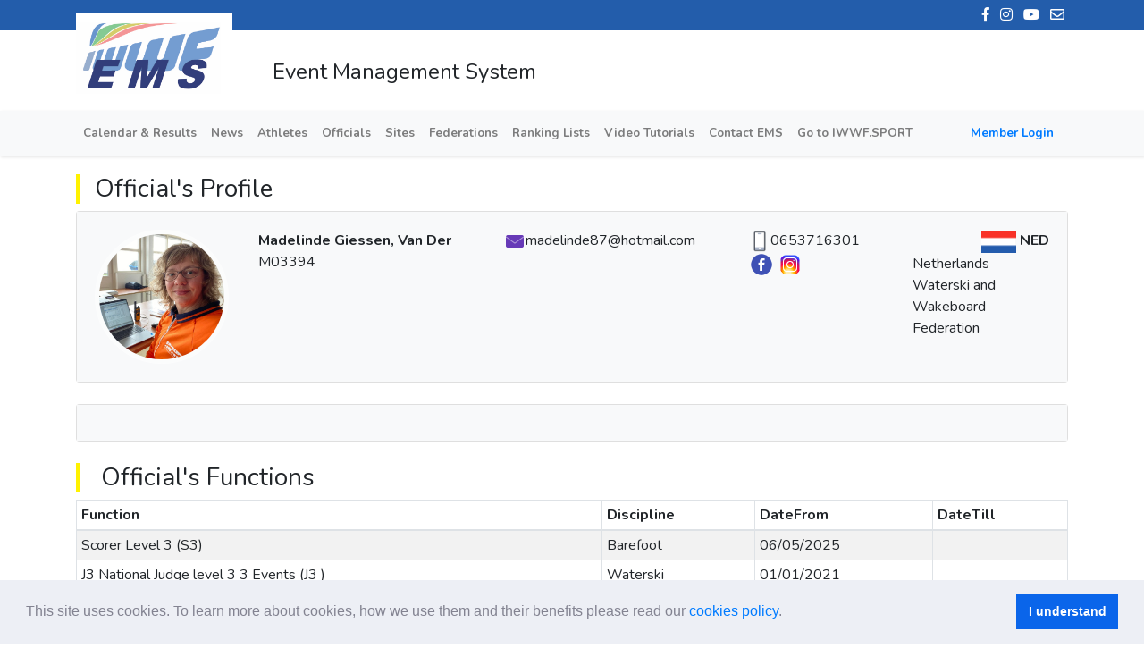

--- FILE ---
content_type: text/html; charset=utf-8
request_url: https://ems.iwwf.sport/Officials/Profile/7dcaf68c-2b7b-4ce3-94cc-b01c5c73674a
body_size: 4106
content:

<!DOCTYPE html>
<html>
<head>
	<meta charset="utf-8" />
	<meta name="viewport" content="width=device-width, initial-scale=1.0">
	<title>IWWF</title>
	<link rel="stylesheet" href="https://use.fontawesome.com/releases/v5.5.0/css/all.css" integrity="sha384-B4dIYHKNBt8Bc12p+WXckhzcICo0wtJAoU8YZTY5qE0Id1GSseTk6S+L3BlXeVIU" crossorigin="anonymous">

	<link href="/Content/DevExtremeBundle?v=dyA5KQMNSB1gl1LByCbeAu4q7OSoicVOcD_8Y1NeoCI1" rel="stylesheet"/>

	<link href="/Content/sitehome.css" rel="stylesheet" />

	
	<link href="/Content/css?v=N6KkiqWm5aPtAxzrHJmoaQQ6OBV7bX9GtNZTH2moojU1" rel="stylesheet"/>

	<script src="/bundles/modernizr?v="></script>

	
<link href="/Content/cookieconsent.css" rel="stylesheet" />
<script src="/Scripts/cookieconsent.min.js"></script>




<script>
    window.addEventListener("load", function () {
        window.cookieconsent.initialise({
            "palette": {
                "popup": {
                    "background": "#edeff5",
                    "text": "#838391"
                },
                "button": {
                    "background": "#0a65ea",
                    "text": "#ffffff"
                }
            },
            "cookie": {
                "name": 'cookieconsent_status'
            },
            "law": {
                "regionalLaw": false
            },
            "revokable": true,
            "content": {
                "header": 'Η εφαρμογή κάνει χρήση Cookies!',
                "message": 'This site uses cookies. To learn more about cookies, how we use them and their benefits please read our <a href="/Legal/CookiesPolicy" target="_blank">cookies policy</a>.',
                "dismiss": 'I understand',
                "allow": 'Allow cookies',
                "deny": 'Deny cookies',
                "link": '',
                "href": '',
                "close": '&#x274c;',
                "policy": 'Cookies Policy',
                "target": '_blank',
            }
        });
    });
</script>


	<script src="https://cdnjs.cloudflare.com/ajax/libs/quill/1.3.7/quill.min.js"></script>
	<script src="/bundles/jquery?v=Y7jOsFnKiHZDSFPEFLh_6qveU3MD06gdFtKTl0l_PbA1"></script>

	<script src="/bundles/jquery_knockout?v=8C2HZTEhg-4SlR23jR0VIRqK2jmCLEckMvQFq6wFpeY1"></script>


	
	<script type="text/javascript" src="/signalr/hubs"></script>
	
	
</head>
<body>
	
<style>
	.logo-padd {
		padding: 15px;
		background-color: white;
	}

	.logo-background {
		height: 80px;
		top: 15px;
		position: absolute;
		background-color: white;
		width: 175px;
		height: 90px;
	}
</style>


<div class="header-social-networks">
	<div class="container">
		<div class="icons" align="right">
			<a href="https://www.facebook.com/IWWFED"><i class="fab fa-facebook-f social-networks-icons"></i></a>
			<a href="https://www.instagram.com/iwwfed/"><i class="fab fa-instagram social-networks-icons"></i></a>
			<a href="https://www.youtube.com/user/IWSFworldCUP"><i class="fab fa-youtube social-networks-icons"></i></a>
			<a href="mailto:ems-info@iwwf.sport" target="_blank"><i class="far fa-envelope social-networks-icons"></i></a>
		</div>
	</div>
</div>

<div class="header">
	<div class="container">
		<div class="logo-background">
			<img src="/Content/Images/logoIWWFblue.png" class="logo" />
		</div>
		
		<h4 class="header-txt">
			Event Management System
		</h4>

	</div>
</div>

	

<div class="navigationbar">
	<nav class="navbar navbar-expand-lg navbar-light bg-light">
		<div class="container">
			<button class="navbar-toggler" type="button" data-toggle="collapse" data-target="#toggler" aria-controls="toggler" aria-expanded="false" aria-label="Toggle navigation">
				<span class="navbar-toggler-icon"></span>
			</button>


			<div class="collapse navbar-collapse" id="toggler">
				<ul class="navbar-nav mr-auto mt-2 mt-lg-0">

					<li class="nav-item">
						<a class="nav-link" href="/">Calendar & Results</a>
					</li>

					<li class="nav-item">
						<a class="nav-link" href="/Home/News">News</a>
					</li>
					<li class="nav-item">
						<a><a class="nav-link" href="/Athletes/Search">Athletes</a></a>

					</li>
					<li class="nav-item">
						<a><a class="nav-link" href="/Officials/Search">Officials</a></a>
					</li>
					<li class="nav-item">
						<a><a class="nav-link" href="/Site">Sites</a></a>
					</li>
					<li class="nav-item">
						<a><a class="nav-link" href="/Federation">Federations</a></a>
					</li>
					<li class="nav-item">
						<a><a class="nav-link" href="/RankingList">Ranking Lists</a></a>
					</li>
					<li class="nav-item">
						<a><a class="nav-link" href="/Legal/Resources">Video Tutorials</a></a>
					</li>
					<li class="nav-item">
						<a class="nav-link" href="/Home/Contact">Contact EMS</a>
					</li>
					<li class="nav-item">
						<a class="nav-link" href="http://iwwf.sport" target="_blank">Go to IWWF.SPORT</a>
					</li>

					
				</ul>
					<a class="nav-item my-2 my-lg-0"><a class="nav-link" href="/Account/Login">Member Login</a></a>

			</div>
		</div>
	</nav>
</div>






		<div class="main-content">
			<div class="container">
				
				
<style>

    .a-profile .e {
        font-weight: bold;
    }

    .avatar img {
        width: 150px;
        height: 150px;
        max-width: 150px;
        max-height: 150px;
        -webkit-border-radius: 50%;
        -moz-border-radius: 50%;
        border-radius: 50%;
        border: 5px solid rgba(255,255,255,0.5);
    }
</style>
<div class="site-label">
    <h3>Official's Profile</h3>
</div>

<div class="card a-profile">

    <div class="card-body bg-light">

        <div class="row">

            <div class="col-md-2 col-sm-2">

                <div class="avatar">

                        <img src="/Operator/DownloadFile?p=Officials%5C7dcaf68c-2b7b-4ce3-94cc-b01c5c73674a%5CAfbeelding%20van%20WhatsApp%20op%202024-06-18%20om%2014.27.06_abb5dcf9.jpg&amp;d=Afbeelding%20van%20WhatsApp%20op%202024-06-18%20om%2014.27.06_abb5dcf9.jpg" />
                </div>
            </div>

            <div class="col-md-3 col-sm-3">

                <div class="e">Madelinde Giessen, Van Der</div>

                <div class="n">M03394</div>

                

            </div>

            <div class="col-md-3 col-sm-3">
                        <img height="24" width="24" src="/Content/Images/email_icon.png" />madelinde87@hotmail.com <br />
                <br />
            </div>
            <div class="col-md-2 col-sm-2">
                        <img height="24" width="24" src="/Content/Images/mobile_phone_icon.png" />0653716301 <br />
                        <a href="https://www.facebook.com/madelinde.vandergiessen.9" target="_blank">
                            <img height="28" width="28" src="/Content/Images/facebook_icon.png" />
                        </a>
                        <a href="https://www.instagram.com/madelinde87/" target="_blank">
                            <img height="28" width="28" src="/Content/Images/instagram_icon.png" />
                        </a>
            </div>
            <div class="col-md-2 col-sm-2">
                <div class="e float-md-right">

                    <img src="/Content/Images/Flags/NED.png" style="height:25px;" /> NED
                </div>

                <div class="n clearfix"></div>

                <div class="n float-md-right">Netherlands Waterski and Wakeboard Federation</div>
            </div>
        </div>
    </div>
</div>
<br />
    <div class="card a-profile">
        <div class="card-body bg-light">
            <div class="row">
                <div class="col-md-12 col-sm-12">
                </div>
            </div>
        </div>
    </div>
<br />
<div class="site-label">
    <h3>&nbsp;Official's Functions</h3>
</div>
<div class="table-responsive result-table-details">

    <table class="table table-sm table-striped table-bordered table-hover">
        <thead>
            <tr>
                
                <th scope="col">Function</th>
                <th scope="col">Discipline</th>
                <th scope="col">DateFrom</th>
                <th scope="col">DateTill</th>
            </tr>
        </thead>
        <tbody>
                    <tr>
                        
                        <td>Scorer Level 3 (S3)</td>
                        <td>Barefoot</td>
                        <td>

                            06/05/2025
                        </td>
                        <td>

                             
                        </td>
                    </tr>
                    <tr>
                        
                        <td>J3 National Judge level 3 3 Events (J3  )</td>
                        <td>Waterski</td>
                        <td>

                            01/01/2021
                        </td>
                        <td>

                             
                        </td>
                    </tr>
                    <tr>
                        
                        <td>S3 National Scorer level 3 3 Events (S3  )</td>
                        <td>Waterski</td>
                        <td>

                            01/10/2023
                        </td>
                        <td>

                             
                        </td>
                    </tr>

        </tbody>
    </table>
</div>

			</div>
		</div>

	





<div class="footer">
    <div class="container">
		<div class="footer-body">


			<nav class="navbar navbar-expand-sm">
				<ul class="navbar-nav">
					
					
					
					<li class="nav-item">
						<a class="nav-link" href=/Legal/Resources><span class="copywrite-text">RESOURCES</span></a>
					</li>
					<li class="nav-item">
						<a class="nav-link" href=/Legal/PrivacyPolicy><span class="copywrite-text">PRIVACY POLICY</span></a>
					</li>
					<li class="nav-item">
						<a class="nav-link" href=/Legal/CookiesPolicy><span class="copywrite-text">COOKIES POLICY</span></a>
					</li>
					<li class="nav-item">
						<a class="nav-link" href="/Content/manuals/Liability Declaration 2026_01_04.pdf" target="_blank">
							<span class="copywrite-text">LIABILITY DECLARATION</span>
						</a>
					</li>
				</ul>
			</nav>


			<hr />


			<img src="/Content/Images/iwwf-logo-footer.png" class="logo-footer" />

			<div class="float-sm-right">
				<span class="copywrite-text">
					Copyright ©
					<a style="text-decoration: none; color: #9b9b9b" href="https://iwwf.sport" target="_blank">IWWF</a>
					1993 - 2026
					| Avenue de l’Avant-Poste 4, 1005 Lausanne, Switzerland
					| All Rights Reserved
					| Developed by
					<a style="text-decoration: none; color: #9b9b9b" href="https://www.qubiteq.com" target="_blank">Qubiteq®</a>
				</span>
			</div>



		</div>
    </div>
</div>

	<script src="/bundles/bootstrap?v=APNaV4UVBnOtVvyWFX-SYNvrcsepKaH8yU1vdoDjhk41"></script>

	<script src="/bundles/jquery_datatables?v=3KBVPdpDGUur9X-K_Yk4v_kyRpE93zo_5uF8flDP3U01"></script>

	<script src="/bundles/jquery_tools?v=Siy82YqPQ3He9brHt4dBTQ4r-Wfs2fYswCbY-60Pg-I1"></script>

	<script src="/bundles/jquery_core?v=NU4D6ydi1_w5qCGqUKUbfXg4iK697EaFy_rCCbHqaUY1"></script>


	<script src="https://cdn.jsdelivr.net/npm/gasparesganga-jquery-loading-overlay@2.1.6/dist/loadingoverlay.min.js"></script>

	
</body>
</html>
